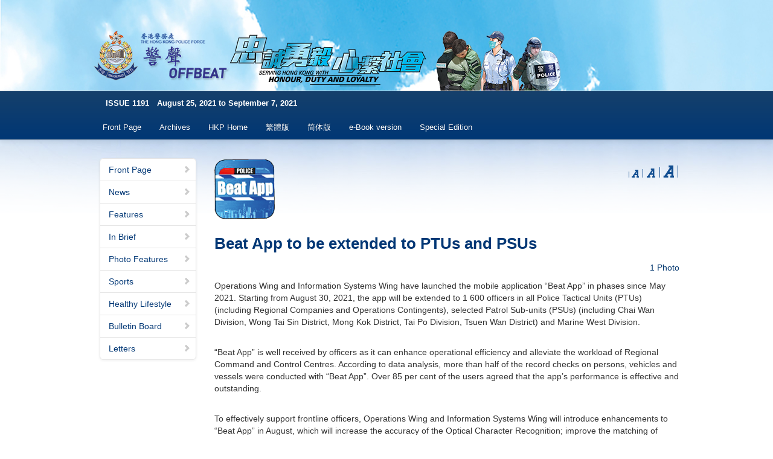

--- FILE ---
content_type: text/html; charset=UTF-8
request_url: https://www.police.gov.hk/offbeat/1191/eng/9007.html
body_size: 8552
content:

<!DOCTYPE html>
<html lang="en">
  <head>
    <meta charset="utf-8">
    <title>Beat App to be extended to PTUs and PSUs</title>
    <meta name="viewport" content="width=device-width, initial-scale=1.0">
    <meta name="description" content="">
    <meta name="author" content="">

    <!-- Le styles -->
    <link href="../assets/css/bootstrap.css" rel="stylesheet">
    <link href="../assets/css/bootstrap-responsive.css" rel="stylesheet">
    <link href="../assets/css/docs.css" rel="stylesheet">
    <link href="../assets/js/google-code-prettify/prettify.css" rel="stylesheet">

    <!-- Le HTML5 shim, for IE6-8 support of HTML5 elements -->
    <!--[if lt IE 9]>
      <script src="../assets/js/html5shiv.js"></script>
    <![endif]-->

    <!-- Le fav and touch icons-->
    <link rel="apple-touch-icon-precomposed" sizes="144x144" href="www.police.gov.hk/info/img/a.ico">
    <link rel="apple-touch-icon-precomposed" sizes="114x114" href="../assets/ico/apple-touch-icon-114-precomposed.png">
      <link rel="apple-touch-icon-precomposed" sizes="72x72" href="../assets/ico/apple-touch-icon-72-precomposed.png">
                    <link rel="apple-touch-icon-precomposed" href="../assets/ico/apple-touch-icon-57-precomposed.png">
                                   <link rel="shortcut icon" href="http://www.police.gov.hk/info/img/a.ico">

  </head>


	<script type="text/javascript">
	
	function zoom0() {
		document.body.style.fontSize = 15 + "px";
			window.parent.window.document.body.style.lineHeight = 20 + "px";
	}
	function zoom1() {
		document.body.style.fontSize = 18 + "px";
		window.parent.window.document.body.style.lineHeight = 25 + "px";
	}
	function zoom2() {
		document.body.style.fontSize = 22 + "px";
		window.parent.window.document.body.style.lineHeight = 28 + "px";
	}
	</script>

  <body data-spy="scroll" data-target=".bs-docs-sidebar"><a name="home" id="home"></a><header class="jumbotron subhead" id="overview"><div class="container"><img src="../all_images/heading_e.png" alt="警聲"></div></header>
    <div class="navbar navbar-inverse navbar-fixed-top">
      <div class="navbar-inner">
        <div class="container">
          <button type="button" class="btn btn-navbar" data-toggle="collapse" data-target=".nav-collapse">
            <span class="icon-bar"></span>
            <span class="icon-bar"></span>
            <span class="icon-bar"></span>
          </button>
<a class="brand">ISSUE 1191　August 25, 2021 to September 7, 2021</a><div class="nav-collapse collapse">
            <ul class="nav">
              <li class="">
                <a href="../eng/index.html">Front Page</a>
              </li>
              <li class="">
                <a href="../../archives_2013_e.htm">Archives</a>
              </li>
              <li class="">
                <a href="http://www.police.gov.hk/">HKP Home</a>
              </li>
              <li class="">
                <a href="../chi/9007.html">繁體版</a>
              </li>
              <li class="">
                <a href="../sim/9007.html">简体版</a>
              </li>
              <li class=""> <a href="/offbeat_ebook/1191/">e-Book version</a>
              </li>
			  <li class="">
                <a href="../../archives_2013_e.htm" target="_blank">Special Edition</a>
              </li>
            </ul>
          </div>
        </div>
      </div>
    </div><div class="container"><div class="row"><div class="span3 bs-docs-sidebar"><ul class="nav nav-list bs-docs-sidenav"><li><a href='index.html#1'><i class='icon-chevron-right'></i> Front Page</a></li><li><a href='index.html#2'><i class='icon-chevron-right'></i> News</a></li><li><a href='index.html#3'><i class='icon-chevron-right'></i> Features</a></li><li><a href='index.html#4'><i class='icon-chevron-right'></i> In Brief</a></li><li><a href='index.html#5'><i class='icon-chevron-right'></i> Photo Features</a></li><li><a href='index.html#6'><i class='icon-chevron-right'></i> Sports</a></li><li><a href='index.html#7'><i class='icon-chevron-right'></i> Healthy Lifestyle</a></li><li><a href='index.html#8'><i class='icon-chevron-right'></i> Bulletin Board</a></li><li><a href='index.html#9'><i class='icon-chevron-right'></i> Letters</a></li></ul></div><div class="span9"><section>
          <div class="page-header"><div class="text-right_zoom"><a href="#"><img src="../all_images/font_size_01.png" onclick="javascript:zoom0();"></a><a href="#"><img src="../all_images/font_size_02.png" onclick="javascript:zoom1();"></a><a href="#"><img src="../all_images/font_size_03.png" onclick="javascript:zoom2();"></a></div>
           <div class="row show-grid"><div class="span4"><img src="../images/Beatapp.png" width="100px" style="margin-top:-30px; width:100px;" class="img-roundedS" alt="" ></div></div> 
			  <h3>Beat App to be extended to PTUs and PSUs</h3>
          </div><div class="span9"><p class="text-right">1 Photo</p></div><div class="row-fluid"><div class="span12">
<p>Operations Wing and Information Systems Wing have launched the mobile application “Beat App” in phases since May 2021. Starting from August 30, 2021, the app will be extended to 1 600 officers in all Police Tactical Units (PTUs) (including Regional Companies and Operations Contingents), selected Patrol Sub-units (PSUs) (including Chai Wan Division, Wong Tai Sin District, Mong Kok District, Tai Po Division, Tsuen Wan District) and Marine West Division. </p>
<p><br />“Beat App” is well received by officers as it can enhance operational efficiency and alleviate the workload of Regional Command and Control Centres. According to data analysis, more than half of the record checks on persons, vehicles and vessels were conducted with “Beat App”. Over 85 per cent of the users agreed that the app’s performance is effective and outstanding. </p>
<p><br />To effectively support frontline officers, Operations Wing and Information Systems Wing will introduce enhancements to “Beat App” in August, which will increase the accuracy of the Optical Character Recognition; improve the matching of Chinese Commercial Code and the Chinese characters; enhance the notification mechanism of “wanted” persons, vehicles and vessels; provide a new sound for the “wanted” notification; and enhance the function of Global Positioning System. </p>
<p><br />Besides, five Force-wide train-the-trainer workshops on “Beat App” were held from August 11 to 17. Upon completion of the training, a total of 350 officers have become trainers for their respective Formations. Training materials are available on the webpage of the Fourth Generation Command and Control Communications System (CC4) Project on the Police Intranet (POINT) for officers’ reference.</p>
<p><br /></p>
</div></div>
		<div class="row-fluid"><div class="span8"><a href="../images/e29.jpg" target="_blank"><img src="../images/e29.jpg" width="100%" class="img-rounded" alt="Officers of Police Tactical Units and Patrol Sub-units learn how to use the“Beat App”to conduct record checks." ></a></div><div class="span4">Officers of Police Tactical Units and Patrol Sub-units learn how to use the “Beat App” to conduct record checks.</div></div>

	  
</section></div>
	 </div></div><div style="clear:both"></div><footer class="footer"><div class="container"><a href="index.html#2">Back to News</a>　　<a href="#home">Back to Top</a></div></footer>
    <script src="../assets/js/jquery.js"></script>
    <script src="../assets/js/bootstrap-transition.js"></script>
    <script src="../assets/js/bootstrap-alert.js"></script>
    <script src="../assets/js/bootstrap-modal.js"></script>
    <script src="../assets/js/bootstrap-dropdown.js"></script>
    <script src="../assets/js/bootstrap-scrollspy.js"></script>
    <script src="../assets/js/bootstrap-tab.js"></script>
    <script src="../assets/js/bootstrap-tooltip.js"></script>
    <script src="../assets/js/bootstrap-popover.js"></script>
    <script src="../assets/js/bootstrap-button.js"></script>
    <script src="../assets/js/bootstrap-collapse.js"></script>
    <script src="../assets/js/bootstrap-carousel.js"></script>
    <script src="../assets/js/bootstrap-typeahead.js"></script>
    <script src="../assets/js/bootstrap-affix.js"></script>

    <script src="../assets/js/google-code-prettify/prettify.js"></script>

    <script src="../assets/js/application.js"></script>



  </body>
</html>